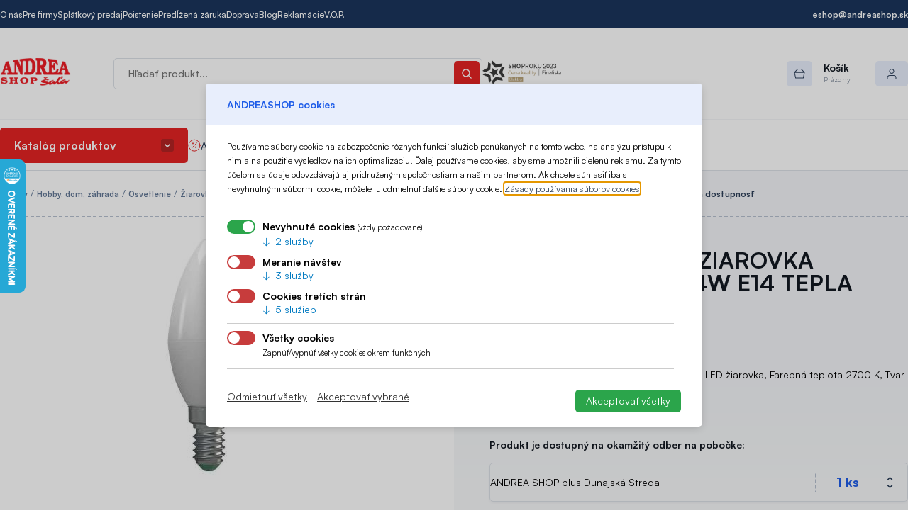

--- FILE ---
content_type: text/css
request_url: https://www.andreashop-sala.sk/files/css/css_ewaPMLJ7dXBDi7jjLGfsoBOsxby0eIXYhp2mpGiUZMM.css?delta=0&language=sk&theme=mytheme&include=eJxLLc7IL9BPK07NSU0uAQAkVgU1&exclude=eJx1ketyxCAIRl_IxkdyiH4xNipbJO1mn75me9tO6x8GzplBEM-ZZearDVhoz2r8J3CZKdhfVXelQDycJ1F7Bjdn9lsXApuqQirl6fllhxzTwlI-zB9Qe0Y53WDQVr7Ye5w8KWWOBrvzzFtCsz_p_9TRsqScSDHwc6qDhi5wrNCBRN-VUh7YZR4Jvg5M1DIwAiWJUAST9xRTO89Bu3If4ZI7f8CC-w1qgJhy6IoCO1PDd1HQGsX-XV_gIhx2r09KczM1upziqmerh9zwKwQV7kYb3WraymHfUugzmXY0Rbm_8Q4dV9rZ
body_size: 14
content:
/* @license GPL-2.0-or-later https://www.drupal.org/licensing/faq */
.fselect{cursor:pointer;}.fselect .items{display:none;}


--- FILE ---
content_type: text/javascript
request_url: https://www.andreashop-sala.sk/modules/eshop/js/fselect.js?t7hegp
body_size: 322
content:
/**
 * @file
 * Fake select.
 */

(function ($, Drupal) {
  Drupal.behaviors.fselect = {};
  Drupal.behaviors.fselect.attach = function (context, settings) {
    once('fselect', '.fselect', context).forEach(function(e) {
      let selector = $(e).data('class'),
          realSelect = $('.'+selector),
          selectedValue = realSelect.val();
      
      $('.item', e).each(function() {
        if ($(this).data('id') == selectedValue) {
          $('.selected', e).html($(this).html());
        }

        $(this).click(function() {
          realSelect.val($(this).data('id')).change();
          $('.selected', e).html($(this).html());
          $('.items', e).hide();
        });
      });

      $('.selected', e).click(function() {
        $('.items', e).slideDown(100);
      });

      $(once('fselect-list','#odberne-miesto .items')).each(function(){
        $(document).click(function(event) {
          if ($('#odberne-miesto .items').is(':visible')) {
            if (!$(e).is(event.target) && $(e).has(event.target).length === 0) {
              $('#odberne-miesto .items').hide();
            }
          }
        });
      });
     
    });
  }

})(jQuery, Drupal);

--- FILE ---
content_type: image/svg+xml
request_url: https://www.andreashop-sala.sk/themes/mytheme/images/icons/percent.svg
body_size: 767
content:
<svg width="18" height="18" viewBox="0 0 18 18" fill="none" xmlns="http://www.w3.org/2000/svg">
<circle cx="9" cy="9.19095" r="8" stroke="#E52323" stroke-linecap="round" stroke-linejoin="round"/>
<path d="M12.3334 5.8576L5.66675 12.5243" stroke="#E52323" stroke-linecap="round" stroke-linejoin="round"/>
<path d="M6.99992 5.8576C7.36811 5.8576 7.66659 6.15608 7.66659 6.52427C7.66659 6.89246 7.36811 7.19094 6.99992 7.19094C6.63173 7.19094 6.33325 6.89246 6.33325 6.52427C6.33325 6.15608 6.63173 5.8576 6.99992 5.8576" stroke="#E52323" stroke-linecap="round" stroke-linejoin="round"/>
<path d="M10.9999 11.1909C11.3681 11.1909 11.6666 11.4894 11.6666 11.8576C11.6666 12.2258 11.3681 12.5243 10.9999 12.5243C10.6317 12.5243 10.3333 12.2258 10.3333 11.8576C10.3333 11.4894 10.6317 11.1909 10.9999 11.1909" stroke="#E52323" stroke-linecap="round" stroke-linejoin="round"/>
</svg>


--- FILE ---
content_type: image/svg+xml
request_url: https://www.andreashop-sala.sk/themes/mytheme/images/icons/chevrons.svg
body_size: 222
content:
<svg width="9" height="16" viewBox="0 0 9 16" fill="none" xmlns="http://www.w3.org/2000/svg">
<path d="M1.5 12L4.5 15L7.5 12" stroke="#2E405A" stroke-width="1.5" stroke-linecap="round" stroke-linejoin="round"/>
<path d="M7.5 4L4.5 1L1.5 4" stroke="#2E405A" stroke-width="1.5" stroke-linecap="round" stroke-linejoin="round"/>
</svg>


--- FILE ---
content_type: image/svg+xml
request_url: https://www.andreashop-sala.sk/themes/mytheme/images/icons/vystavene.svg
body_size: 172
content:
<svg width="18" height="14" viewBox="0 0 18 14" fill="none" xmlns="http://www.w3.org/2000/svg">
<rect x="0.5" y="0.690948" width="17" height="12.5" rx="1.5" stroke="#E52323"/>
<path d="M5.0625 12.0034V5.25345" stroke="#E52323" stroke-linecap="round" stroke-linejoin="round"/>
</svg>


--- FILE ---
content_type: image/svg+xml
request_url: https://www.andreashop-sala.sk/themes/mytheme/images/icons/icon_info2.svg
body_size: 1895
content:
<svg xmlns="http://www.w3.org/2000/svg" width="432.813" height="432.814" viewBox="0 0 432.813 432.814">
  <g id="european-union-flag-round-circle-icon" transform="translate(-39.593 -39.591)">
    <path id="Path_3" data-name="Path 3" d="M256,39.591c119.517,0,216.4,96.892,216.4,216.409S375.519,472.4,256,472.4,39.593,375.517,39.593,256,136.48,39.591,256,39.591Z" fill="#039"/>
    <path id="Path_4" data-name="Path 4" d="M240.694,435.8,256,424.679,271.3,435.8,265.46,417.8l15.3-11.12H261.847L256,388.69l-5.848,17.995H231.234l15.305,11.12ZM256,76.2l-5.848,17.993H231.234l15.305,11.122L240.694,123.3,256,112.183l15.3,11.12-5.845-17.994,15.3-11.12H261.847ZM358.889,385.751l-15.3,11.12,5.845,17.995-15.3-11.12-15.308,11.12,5.847-17.995-15.308-11.12h18.921l5.848-17.994,5.845,17.994Zm57.191-57.19-15.306,11.12,5.846,17.995-15.306-11.121-15.308,11.121,5.848-17.995-15.308-11.12h18.92l5.848-17.995,5.848,17.995H416.08ZM391.314,154.318l5.848,17.995H416.08l-15.306,11.12,5.846,17.994-15.306-11.12-15.308,11.12,5.848-17.994-15.308-11.12h18.92l5.848-17.995Zm-81.959-39.2h18.921l5.848-18,5.847,18h18.918l-15.308,11.123,5.848,17.992-15.3-11.12-15.308,11.12,5.847-17.992-15.308-11.123Zm118.2,164.429-15.3-11.12-15.308,11.12,5.847-17.994-15.308-11.12H406.4l5.848-17.995,5.847,17.995h18.918l-15.3,11.122,5.845,17.992ZM153.11,385.751l15.3,11.12-5.845,17.995,15.306-11.12,15.307,11.12-5.847-17.995,15.308-11.12H183.723l-5.847-17.994-5.846,17.994Zm-57.191-57.19,15.306,11.12-5.845,17.995,15.305-11.121,15.308,11.121-5.848-17.995,15.308-11.12h-18.92l-5.848-17.995-5.848,17.995H95.919Zm24.766-174.243-5.848,17.995H95.919l15.306,11.12-5.845,17.994,15.305-11.12,15.308,11.12-5.848-17.994,15.308-11.12h-18.92l-5.848-17.995Zm81.959-39.2H183.723l-5.847-18-5.848,18H153.11l15.308,11.123-5.848,17.992,15.306-11.12,15.307,11.12-5.847-17.992,15.308-11.123ZM84.446,279.551l15.305-11.12,15.308,11.12-5.847-17.994,15.308-11.12H105.6l-5.848-17.995L93.9,250.437H74.986l15.305,11.122-5.845,17.992Z" fill="#ffcc02"/>
  </g>
</svg>


--- FILE ---
content_type: image/svg+xml
request_url: https://www.andreashop-sala.sk/files/site/logo-dark.svg
body_size: 14922
content:
<svg xmlns="http://www.w3.org/2000/svg" width="767.777" height="302.45" viewBox="0 0 767.777 302.45">
  <g id="sala_3_" data-name="sala (3)" transform="translate(-25.477 -252.406)">
    <path id="Path_1" data-name="Path 1" d="M246.961,435.438h23.312V298.047c0-5.9,1.043-9.934,3.118-11.977,1.929-1.894,5.015-3.054,9.132-3.527h11.614a6.426,6.426,0,0,1,3.906,2.187,10.708,10.708,0,0,1,2.773,5.211,75.544,75.544,0,0,1,.657,12.024V387.48c0,6.926-.246,10.813-.442,12.872a14.769,14.769,0,0,1-1.519,5.945,9.353,9.353,0,0,1-4.051,3.644,15.022,15.022,0,0,1-6.5,1.321l-1.586.015v24.145H355.77c18.1,0,32.308-9.508,42.191-28.227a106.909,106.909,0,0,0,9.9-28.8A180.656,180.656,0,0,0,411.2,342.59a154.649,154.649,0,0,0-2.812-29.567,116.22,116.22,0,0,0-8.508-26.429c-10.52-22.77-26.2-33.91-46.8-33.012-18.656.781-38.469,2.074-64.23,4.18l-1.469.117v.406h-2.566v-.164l-1.68.164h-1.535v.164c-14.457,1.453-28.981,3.121-43.207,4.965l-1.407.18v23.148l1.438.145c7.906.8,9.574,1.57,9.934,1.863,1.437,1.191,3.168,4.625,3.168,14.164v50.211q-7.987-20.016-15.942-39.645c-5.539-13.671-11.223-27.246-16.746-40.378l-2.727-6.5-1.242.2c-15.8,2.547-32.1,5.473-48.48,8.707l-1.293.262v21.757l1.6.016c6.8.047,9.539,1.078,10.633,1.926.656.508,2.156,2.582,2.156,11.012v89.171c0,5.586-1.078,9.395-3.214,11.3-1.668,1.485-4.9,2.3-9.621,2.418H161.5l-.144-.035c-7.516-1.977-10.145-3.82-11.043-5.031-1.7-2.285-4.786-12.1-6.942-19.289-4.969-16.434-10.082-32.719-15.015-48.485l-1.176-3.738c-4.574-14.59-9.324-28.98-13.914-42.9l-2.6-7.872-1.457.375c-7.562,1.926-15.777,4.133-25.809,6.942l-.832.23-.262.832c-6.043,19.325-11.5,36.7-17.086,53.711-5.457,16.578-11.192,33.438-17.086,50.114-2.336,6.632-4.965,11.437-7.793,14.277a18.808,18.808,0,0,1-11.223,5.1l-1.387.179v17.657H81.766V415.82l-5.359-.605c-2.434-.277-4.359-.488-4.734-.57a6.126,6.126,0,0,1-4.574-4.59,42.047,42.047,0,0,1,1.7-7.563q1.324-4.189,2.6-8.429c.684-2.27,1.387-4.559,2.105-6.844,10.863-1.114,21.938-2.207,32.934-3.235,1.222,4.067,2.48,8.3,3.8,12.743a45.454,45.454,0,0,1,2.188,12.738c0,2.289-1.422,3.789-4.231,4.445a40.054,40.054,0,0,1-5.175.75c-.918.1-1.848.18-2.762.313l-1.391.179v20.27H212.461V412.375l-1.633.031c-5.457.149-9.246-1.047-10.863-3.363-1.32-1.9-2.008-6.211-2.024-12.84-.015-5.98-.066-11.957-.1-17.937q-.1-12.838-.117-25.7,0-10.9-.032-21.824c-.015-4.7-.031-9.391-.031-14.094C205.094,333.82,212.9,352,220.5,370.395c8.445,20.433,17.234,41.98,26.07,64.031Zm87.082-39.352V293.977c0-6.239,1.273-8.754,2.336-9.766,1.586-1.488,4.117-2.32,7.516-2.453.9-.031,1.73-.047,2.515-.047a24.543,24.543,0,0,1,6.582.7c7.793,2.188,13.574,9.488,17.723,22.328,3.383,10.473,5.1,23.1,5.1,37.571a173.774,173.774,0,0,1-1.571,23.343,105.3,105.3,0,0,1-4.8,20.875c-2.679,7.68-6.679,13.477-11.859,17.184-4.539,3.25-9.148,4.789-13.738,4.492a24.9,24.9,0,0,1-6.891-1.4c-2.058-.739-2.73-4.035-2.91-6.664-.047-.641-.031-1.407-.016-2.3C334.043,397.313,334.043,396.727,334.043,396.086ZM80,365.508l-.324.051c.652-2.157,1.324-4.329,1.992-6.52,1.191-3.84,2.367-7.711,3.512-11.582,1.16-3.969,2.367-7.988,3.594-12,.41-1.355.816-2.7,1.227-4.051q2.25,6.932,4.473,13.95Q96.8,352.629,99.2,360.02l.914,2.843C93.363,363.727,86.684,364.609,80,365.508Zm0,0" fill="#252525"/>
    <path id="Path_2" data-name="Path 2" d="M792.078,417.648c-7.922-2.089-10.359-3.871-11.109-4.753-.832-.977-2.84-4.442-6.973-16.579-5.555-16.3-10.961-32.312-16.191-48.824-4.8-15.191-9.883-31.758-16.024-52.14l-.261-.852-2.922-.816c-7.793-2.172-15.864-4.426-23.735-6.454l-1.422-.375-.492,1.387c-5.094,14.59-11.1,31.938-17.1,50.051-5.278,15.945-10.864,33.375-17.1,53.27-2.387,7.628-5.031,13.132-7.844,16.335a15.457,15.457,0,0,1-6.957,4.54h-7.336c.606-1.813,1.2-3.641,1.8-5.454,2.715-8.152,5.555-16.351,8.3-24.273l1.223-3.547-.946-.7c-3.886-2.856-7.777-5.781-11.6-8.688l-1.52-1.175-.883,1.715a165.214,165.214,0,0,1-9.132,15.843,76.863,76.863,0,0,1-11.45,13.883A35.6,35.6,0,0,1,619.27,407.8a39.828,39.828,0,0,1-14.18,2.383,13.287,13.287,0,0,1-3.738-.719l-.918-.324c-.879-.313-2.008-.7-3.348-1.211a4.127,4.127,0,0,1-2.629-2.793,28.067,28.067,0,0,1-.816-7.922V355.871l1.289.082a32.153,32.153,0,0,1,6.633,1,10.386,10.386,0,0,1,4.148,2.059c1.551,1.387,2.973,4.051,4.344,8.168a47.543,47.543,0,0,1,2.027,14.929v1.536l15.731.765V306.867l-1.422-.164q-3.5-.416-6.973-.832l-7.336-.883V306.8c0,14.734-2.207,20.109-4.051,22.019a6.278,6.278,0,0,1-3.968,1.844,37.777,37.777,0,0,1-7.106.02l-1.816-.149c-.52-.031-1.012-.082-1.5-.113V299.957c0-4.527,1.519-7.2,4.656-8.219.961-.308,3.445-.7,9.422.082,8.1,1.063,15.879,5.211,23.148,12.3a81.291,81.291,0,0,1,17.856,27.215l.7,1.684,1.586-.918c3.726-2.122,7.433-4.231,11.238-6.352l1.145-.637L661,317.73c-2.059-6.339-4.133-12.71-6.09-19.082-1.016-3.265-2.043-6.55-3.074-9.832-1.633-5.226-3.266-10.488-4.883-15.746l-.293-.949-.98-.164c-32.246-5.453-64.524-9.945-95.954-13.379l-1.781-.2v23.965l1.278.261a15.117,15.117,0,0,1,8.9,4.852c2.039,2.465,3.086,6.4,3.086,11.711v89.207c0,4.164-.149,8.086-.442,11.336a17.144,17.144,0,0,1-1.746,6.68A8.505,8.505,0,0,1,554.32,410a25.254,25.254,0,0,1-2.777.851h-11.4a14.729,14.729,0,0,1-7.692-5c-.851-1.011-2.746-3.66-5.945-10.046-7.008-14.032-14.016-28.454-20.8-42.407,7.531-2.187,13.836-7.543,18.785-15.988,5.278-8.969,7.942-19.473,7.942-31.184,0-.64.015-1.292.031-1.929.031-1.324.066-2.7-.031-4.082-.852-12.629-4.528-22.953-10.93-30.66-7.875-9.477-19.684-14.657-35.121-15.391-25.008-1.176-49.871-1.551-68.719-1.746l-1.617-.016v24.68l1.355.215c5.375.863,8.868,2.515,10.371,4.914,1.586,2.535,2.387,6.16,2.387,10.8v98.105c0,1.586-.035,4.266-.23,8-.227,4.477-.735,6.355-1.11,7.156-1,2.043-2.222,3.235-3.773,3.641a29.641,29.641,0,0,1-7.383.738h-1.6v24.813h62.871V410.82l-1.6-.015c-5.93-.032-9.852-1.356-11.664-3.953-1.34-1.911-2.942-6.176-2.942-15.551V358.535l6.125.113.493,1.094q8.3,18.3,16.629,36.559c6.746,14.765,12.332,26.918,17.625,38.222l.425.93H712.445V414.988l-2.156-.41c-4.07-.785-7.285-1.387-7.762-1.551a7.642,7.642,0,0,1-4.754-5.816,41.478,41.478,0,0,1,1.719-8.332c1.125-3.672,2.172-7.363,3.215-11.039.457-1.586.9-3.172,1.356-4.754,11.175,1,22.25,2.039,32.964,3.086,1.243,4.281,2.614,8.707,3.907,12.887A42.372,42.372,0,0,1,743.1,411.2c0,2.481-2.238,3.348-4.117,3.641a41.391,41.391,0,0,1-5.144.375c-.949.035-1.9.066-2.813.133l-1.484.1v19.993h63.707V417.961ZM488.117,325.617a25.761,25.761,0,0,1-16.515,5.227c-3.61-.016-8.856,0-8.856,0v-41.2c0-3.921,1.309-6.4,3.969-7.546.883-.375,2.992-.8,7.926-.637a23.458,23.458,0,0,1,14.047,4.949,21.926,21.926,0,0,1,8.691,16.922C497.785,312.895,494.566,320.586,488.117,325.617Zm222.008,35.871c1.9-6.008,3.8-11.957,5.7-17.9,1.473-4.555,2.942-9.047,4.41-13.559l.246-.75c1.551,5.473,3.086,10.911,4.641,16.3,2.039,7.141,3.789,13.1,5.422,18.559C723.387,363.172,716.66,362.309,710.125,361.488Zm0,0" fill="#252525"/>
    <path id="Path_3" data-name="Path 3" d="M516.9,478.2a7.825,7.825,0,0,0,3.641.8,16.146,16.146,0,0,0,3.938-.914,36.17,36.17,0,0,0,4.769-2.074c1.633-.852,3.25-1.782,4.852-2.828q2.4-1.542,4.507-3.184c1.407-1.094,2.68-2.156,3.825-3.219a29.732,29.732,0,0,0,2.679-2.742,4,4,0,0,0,.848-2.957,2.808,2.808,0,0,0-1.371-1.961,4.778,4.778,0,0,0-1.309-.734,3.4,3.4,0,0,0-1.519-.2,2.4,2.4,0,0,0-1.485.672,32.389,32.389,0,0,1-7.515,5.391,37.957,37.957,0,0,1-3.934,2.008,9.728,9.728,0,0,1-2.828.867c-.668.047-2.023-.57-4.019-1.863l-2.629-1.813q-5.268-3.726-7.172-3.594a10.921,10.921,0,0,0-5.863,2.516,9.881,9.881,0,0,0-2.223,2.223,3.543,3.543,0,0,0-.781,2.285,2.438,2.438,0,0,0,.9,1.781,44.71,44.71,0,0,0,8.426,7.137A28.192,28.192,0,0,0,516.9,478.2Zm0,0" fill="#252525"/>
    <path id="Path_4" data-name="Path 4" d="M693,476.18l-2.156,1.32a1.593,1.593,0,0,0-.914,1.453,2.183,2.183,0,0,0,.6,1.391l.883.965a2.427,2.427,0,0,0,.863.554q3.7,1.542,11.238-3.906a36.081,36.081,0,0,0,4.3-3.672,28.282,28.282,0,0,0,3.707-4.558,21,21,0,0,0,2.453-5.309,15.766,15.766,0,0,0,.5-6.207,5.75,5.75,0,0,0-3.511-4.871,9.661,9.661,0,0,0-3.055-.832,22.543,22.543,0,0,0-3.656-.031,11.861,11.861,0,0,0-4.313,1.222,12.336,12.336,0,0,0-6.422,6.391,6.911,6.911,0,0,0,.524,7.383c1.176,1.664,3.1,2.562,5.765,2.711A26.759,26.759,0,0,1,693,476.18Zm0,0" fill="#252525"/>
    <path id="Path_5" data-name="Path 5" d="M783.633,493.754q-4.119.293-11.86,7.7l-5.816,5.375c-1.125,1-2.2,1.926-3.266,2.758a28.114,28.114,0,0,1-2.91,2.094,4.975,4.975,0,0,1-2.058.879c-.489.035-1.094-.766-1.828-2.383-.329-.7-.653-1.488-.981-2.371s-.684-1.746-1.043-2.613c-1.457-3.2-4.055-4.688-7.793-4.426q-6.615.468-16.043,7.058l-4.051,2.793c-6.191,4.246-10.16,6.453-11.921,6.567-1.8.129-2.747-.375-2.829-1.489a4.941,4.941,0,0,1,1.653-3.593q6.169-6.885,20.023-13.836l6.227-3.2a9.4,9.4,0,0,0,3.414-2.551,5.553,5.553,0,0,0,.637-3.43c-.149-2.172-1.34-3.184-3.547-3.019q-9.774.686-25.254,7.757-16.365,7.548-23.637,15.731a18.953,18.953,0,0,0-3.02,4.64l-.035.032c-6.73,5.7-11.367,8.625-13.867,8.8-1.828.129-3.594-.785-5.262-2.761a11.183,11.183,0,0,1-2.711-6.469,28.6,28.6,0,0,1,1.977-13.559,85.4,85.4,0,0,0,16.484-19.894,46.7,46.7,0,0,0,4.133-8.969,19.408,19.408,0,0,0,1.141-7.121,6.323,6.323,0,0,0-2.84-4.867,9.2,9.2,0,0,0-2.418-1.2,7.784,7.784,0,0,0-2.777-.293,10.676,10.676,0,0,0-4.2,1.731q-8.694,5.174-18,18.559-10.78,15.462-12.988,28.457c-1.371,1.078-2.808,2.3-4.426,3.835l-5.816,5.375c-1.125,1-2.2,1.93-3.266,2.762a28.014,28.014,0,0,1-2.906,2.09,5.01,5.01,0,0,1-2.058.883c-.493.031-1.094-.77-1.832-2.387-.325-.7-.653-1.484-.977-2.367s-.688-1.746-1.047-2.613c-1.453-3.2-4.051-4.688-7.793-4.426q-6.615.462-16.039,7.055l-4.051,2.793c-6.191,4.25-10.16,6.453-11.926,6.566-1.8.133-2.746-.375-2.808-1.484a4.948,4.948,0,0,1,1.648-3.594q6.177-6.885,20.028-13.836l6.222-3.2a9.353,9.353,0,0,0,3.414-2.547,5.523,5.523,0,0,0,.637-3.43c-.144-2.172-1.34-3.187-3.543-3.023q-9.778.686-25.254,7.758-16.371,7.547-23.636,15.73a17.589,17.589,0,0,0-4.364,8.691,11.409,11.409,0,0,0,.016-1.324,10.488,10.488,0,0,0-4.262-8.2q-4.089-2.843-12.07-4.883-4.02-1.055-18.934-3.429c-1.894-.313-3.562-.637-5.015-.981a13.973,13.973,0,0,1-3.379-1.176,1.85,1.85,0,0,1-1.176-1.734c.031-.719.637-1.746,1.812-3.1,1.176-1.34,3.512-2.89,7.039-4.64a43.116,43.116,0,0,1,15.844-4.688,7.107,7.107,0,0,0,7.367,4.3,21.452,21.452,0,0,0,7.45-1.961,22.342,22.342,0,0,0,3.629-2.074A18.019,18.019,0,0,0,558,490.6a13.88,13.88,0,0,0,2.238-3.43,11.957,11.957,0,0,0,1.028-4.035q.151-2.157-2.516-3.871a7.84,7.84,0,0,0-4.508-.7q-14.577,1.031-36.785,7.6-24.99,7.324-37.57,15.582c-13.086,8.574-1.356,16.906,1.437,18.4a30.074,30.074,0,0,0,6.321,2.3q4.758,1.253,27.589,5.128c3.137.493,5.915.981,8.3,1.473,5.258,1,7.856,1.961,7.774,2.891-.129,1.062-1.766,2.14-4.9,3.2a80.786,80.786,0,0,1-19.621,3.461,123.722,123.722,0,0,1-30.316-1.469l-6.223-1.211c-1.734-.324-3.121-.539-4.2-.652a3.5,3.5,0,0,0-2.09.179c-.328.231-.426,1.325-.277,3.266a23.949,23.949,0,0,0,2.054,7.352c1.555,3.578,3.368,5.75,5.473,6.535q8.409,3.035,23.441,1.992a148.175,148.175,0,0,0,19.817-3.023q5.905-1.272,11.941-3.036a108.98,108.98,0,0,0,11.449-4,67.375,67.375,0,0,0,9.719-4.949,26.075,26.075,0,0,0,6.828-5.961,10.436,10.436,0,0,0,2.028-4.687,13.817,13.817,0,0,0-.067,2.2,18.037,18.037,0,0,0,5.438,11.859,15.246,15.246,0,0,0,12.367,4.723q5.613-.393,16.383-7.289l6.012-4,10.39-7.434,1.535,4.348c1.274,3.625,2.844,6.223,4.688,7.758,2.238,1.828,5.719,1.664,10.406-.473,7.414-3.4,15.141-9.687,23.145-18.785a29.413,29.413,0,0,0,6.027,13.426q5.76,6.762,13.953,6.191c6.809-.473,14.242-4.148,22.3-10.945a18.658,18.658,0,0,0,2.68,3.414,15.237,15.237,0,0,0,12.363,4.723q5.613-.393,16.387-7.286l6.007-4,10.391-7.433,1.535,4.348c1.274,3.625,2.844,6.222,4.688,7.757,2.238,1.828,5.718,1.668,10.406-.472q11.367-5.2,23.637-19.325l2.7-3.152q6.1-8.016,5.766-12.742C785.313,494.555,784.711,493.672,783.633,493.754Zm0,0" fill="#252525"/>
    <path id="Path_6" data-name="Path 6" d="M86.469,493.461,73.926,490.57c-1.293-.277-4.133-.836-8-1.554-8.137-1.485-10.8-2.121-11.633-2.4a9.857,9.857,0,0,1-3.953-1.812,4.422,4.422,0,0,1-1.633-3.547c.457-1.844,1.813-3.153,4.117-4.02a23.331,23.331,0,0,1,8.086-1.355,31.067,31.067,0,0,1,15.566,4.07,43.882,43.882,0,0,1,11.273,9.7l.242.293,9.688-2.988-8.363-20.5H81.18l-1.391,2.91A58.18,58.18,0,0,0,70,465.984a55.339,55.339,0,0,0-12.281-1.175,37.444,37.444,0,0,0-16.469,4.1c-6.5,3.2-10.648,7.531-12.332,12.856a17.43,17.43,0,0,0-1.012,5.39,13.835,13.835,0,0,0,2.043,7.285,21.56,21.56,0,0,0,5.668,6.043c2.465,1.829,7.086,3.481,14.094,5.016,7.09,1.551,16.531,3.48,27.949,5.715,3.137,1.078,4.656,2.828,4.656,5.344,0,2.171-1.078,3.839-3.281,5.1-2.762,1.617-6.926,2.434-12.367,2.434a33.8,33.8,0,0,1-18.605-5.606A37.6,37.6,0,0,1,36.207,506.43l-.227-.36-10.5,2.778,10.6,25.254h8.133l1.633-4.118a47.8,47.8,0,0,0,10.441,3.676,52.592,52.592,0,0,0,11.48,1.227c9.41,0,17.527-2.141,24.145-6.356,7.188-4.574,10.828-10.586,10.828-17.836a15.459,15.459,0,0,0-4.949-11.484C95.453,496.824,91.648,494.9,86.469,493.461Zm0,0" fill="#252525"/>
    <path id="Path_7" data-name="Path 7" d="M174.469,475.508h.57c3.316,0,5.9.574,7.676,1.7a5.614,5.614,0,0,1,2.566,5.16V492.5H156.2V481.6A4.784,4.784,0,0,1,158.785,477a15.856,15.856,0,0,1,7.418-1.473h.57v-9.046H122.262v8.984l.5.047a29.642,29.642,0,0,1,7.449,1.5,4.681,4.681,0,0,1,3.219,4.59v35.183c0,3.106-.606,5.016-1.864,5.719a8.145,8.145,0,0,1-3.445,1.391,29.846,29.846,0,0,1-5.309.421h-.574v9.051h44.531v-9.051h-.57c-4.168,0-6.992-.57-8.414-1.7-1.047-.847-1.586-2.48-1.586-4.851V502.723h29.078V518.34c0,2.578-1.047,4.246-3.187,5.047a42.158,42.158,0,0,1-7.106.929l-.519.051v9h44.886v-9.051h-.57a21.55,21.55,0,0,1-7.156-.832c-2.238-.882-3.332-2.644-3.332-5.375v-36.1c0-2.692.867-4.457,2.644-5.387,1.391-.719,4.02-1.1,7.844-1.1h.57v-9.046H174.469Zm0,0" fill="#252525"/>
    <path id="Path_8" data-name="Path 8" d="M320.992,474.578c-8.82-6.484-20.14-9.769-33.633-9.769-14.1,0-25.55,3.871-34.043,11.515-7.382,6.633-11.125,14.555-11.125,23.555,0,9.769,4.3,18.164,12.743,24.93,8.414,6.73,19.078,10.144,31.691,10.144h3.43c12.527,0,23.082-3.629,31.328-10.75,8.281-7.172,12.48-15.976,12.48-26.2C333.879,488.8,329.535,480.914,320.992,474.578ZM303.434,517.2a18.382,18.382,0,0,1-15.34,7.383H287.6a18.125,18.125,0,0,1-15.5-7.773c-3.266-4.575-4.934-10.34-4.934-17.153,0-6.714,1.91-12.464,5.7-17.07,3.758-4.574,8.953-6.894,15.473-6.894,6.207,0,11.269,2.007,15.058,5.98,3.809,3.984,5.735,9.246,5.735,15.648C309.148,505.566,307.223,512.246,303.434,517.2Zm0,0" fill="#252525"/>
    <path id="Path_9" data-name="Path 9" d="M424.93,472.063c-3.575-2.485-8.621-4.184-15.012-5.016a109.012,109.012,0,0,0-12.1-.59H352.895v9l.523.047c3.836.375,6.336.851,7.4,1.371,1.618.867,2.4,2.535,2.4,5.082v35.383a12.6,12.6,0,0,1-.293,2.988,4.951,4.951,0,0,1-1.211,2.059,6.266,6.266,0,0,1-3.317,1.422,27.149,27.149,0,0,1-4.933.472h-.57v9.051h42.55v-9.051h-.57c-3.676,0-6.141-.523-7.3-1.535-1.129-1-1.715-2.941-1.715-5.785v-10.32c1.536.015,2.86.046,3.938.144q1.857.147,3.969.246c12.347,0,21.789-1.5,28.093-4.492,6.844-3.234,10.309-8.348,10.309-15.176v-2.859A16.555,16.555,0,0,0,424.93,472.063Zm-17.117,15.453a4.276,4.276,0,0,1-.231,1.437,9.023,9.023,0,0,1-5.684,6.172c-3.039,1.2-7.531,1.8-13.378,1.8l-2.661-.078V481.586a6.341,6.341,0,0,1,.668-3.106,3.493,3.493,0,0,1,2.45-1.55,21.47,21.47,0,0,1,4.789-.473,18.024,18.024,0,0,1,10.062,2.7,8.08,8.08,0,0,1,3.985,7.137Zm0,0" fill="#252525"/>
  </g>
</svg>
